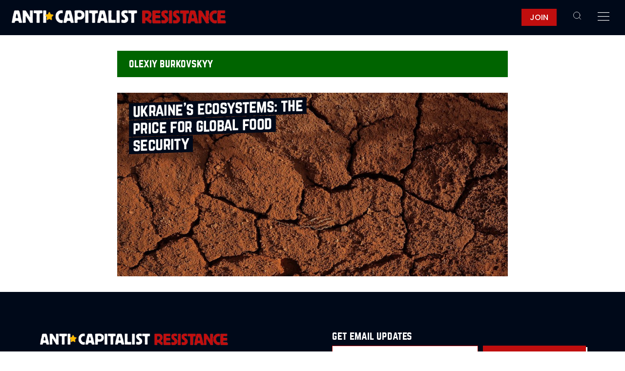

--- FILE ---
content_type: text/css
request_url: https://anticapitalistresistance.org/wp-content/themes/acr/style.css?v=1739811636&ver=6.8.3
body_size: 3398
content:
@import url('https://fonts.googleapis.com/css2?family=Poppins:ital,wght@0,300;0,500;0,700;1,300&display=swap');

@font-face {
	font-family: 'norwesterregular';
	src: url('/wp-content/themes/acr/fonts/norwester-webfont.woff2') format('woff2'),
		 url('/wp-content/themes/acr/fonts/norwester-webfont.woff') format('woff');
	font-weight: normal;
	font-style: normal;
}

h1, h2, h3, h5, h6, p, .editor-post-title, button, figure, blockquote, ul, ol, label, .wp-block-file {
	font-family: 'Poppins', sans-serif;
}

h4, h3.comment-reply-title {
	font-family: 'norwesterregular', sans-serif;
	font-size: 1.3rem;
	text-transform: lowercase;
	font-weight: 100;
}

h1.headline-front, h1.headline-front-smaller {
	font-family: 'norwesterregular', sans-serif;
	text-transform: lowercase;
	letter-spacing: -0.02em;
	font-weight: 100;
}

html {
	font-smooth: always;
	-webkit-font-smoothing: antialiased;
	-moz-osx-font-smoothing: grayscale;
	scroll-behavior: smooth;
}

body {
	overflow-x: hidden;
}

.gridded {
	background-color: #000919;
	gap: 1px;
}
.gridded > div {
	background-color: white;
}

.gridded.tint > div {
	background-color: #eee;
}

.transparent {
	background-color: transparent !important;
}

p {
	font-weight: 300;
	font-size: 0.9em;
}

a {
	text-decoration: none;
	color: inherit;
}

h1.headline-front {
	color: white;
	font-size: 2em;
	max-width: 12em;
	line-height: 1.1em;
	/* margin-top: 1rem; */
	margin-right: 1rem;
}

h1.headline-front-smaller {
	color: white;
	font-size: 1.5em;
	max-width: 12em;
	line-height: 1.1em;
	margin-top: 1rem;
	margin-right: 1rem;
}


h1.headline--no-image {
	font-size: 2em;
	line-height: 1.1em;
	margin-top: 1rem;
	margin-right: 1rem;
	max-width: 80vw;
}

@media (min-width: 900px) {
	h1.headline-front {
		font-size: 3.5em;
	}
	h1.headline-front-smaller {
		font-size: 2em;
	}
	h1.headline--no-image {
		font-size: 3em;
		padding-left: 1rem;
	}
}

h1.headline-front span.highlight-black, h1.headline-front-smaller span.highlight-black  {
	padding-left: 2rem;
	margin-left: -1rem;
	padding-right: 0.5rem;
	box-decoration-break: clone;
	-webkit-box-decoration-break: clone;
}

h1.headline-front-smaller span.highlight-black {
	padding-left: 0.5rem;
	margin-left: 1.5rem;
}

span.highlight-black {
	background-color: #000919;
}

/* this extra nested span is to fix cut-off descenders */
span.highlight-black > span {
	position: relative;
}

p.standfirst-front {
	padding: 1.5rem;
	background-color: rgba(255, 255, 255, 0.9);
}

@media (min-width: 900px) {
	p.standfirst-front {
		max-width: 20em;
	}
}

span.author {
	background-color: #006400;
	text-transform: uppercase;
	padding-left: 0.25rem;
	padding-right: 0.25rem;
}

h4.category {
	color: white;
	background-color: #006400;
	display: inline-block;
	margin-top: 2rem;
	padding: 0.25rem 0.5rem 0.25rem 1.25rem;
}

.side-article, .grid-article {
	padding: 1.5rem;
	overflow-y: hidden;
}

.book-cover img {
	transform: rotate(2deg);
	transition: transform 1s;
	box-shadow: #000919 5px 5px; 
	width: 150px;
}

.book-cover img:hover {
	transform: scale(1.05) rotate(0deg);
}

.book-cover {
	/* fix gap line */
	margin-right: -1px;
}

.feature-main h1, .feature-main h4.category {
	transform: rotate(-2deg) skewX(-2deg);
}

.feature-main h1 span.highlight-black {
	transition: background-color 500ms;
}
.feature-main:hover h1 span.highlight-black {
	background-color: #c00e0e;
}

.home .feature-main, .archive .feature-main, .more-articles .feature-main {
	transition: transform 500ms;
}
.home .feature-main:hover, .archive .feature-main:hover, .more-articles .feature-main:hover{
	/* transform: translate(-5px, -5px); */
}

.grid-article--no-image, .side-article {
	transition: transform 500ms;
}
.grid-article--no-image:hover, .side-article:hover {
	transform: translate(-5px, -5px);
	border-top: 1px solid #000919;
	border-left: 1px solid #000919;
	z-index: 9;
}

.more-articles .feature-main, .headline-on-right {
	position: relative;
}
.more-articles .feature-main:nth-child(even) h1, .headline-on-right h1 {
	transform: rotate(-2deg) skewX(-2deg);
	position: absolute;
	right: 0;
	bottom: 1rem;
	text-align: right;
}

@media (max-width: 900px) {
	.headline-on-right h1 {
		bottom: initial;
		top: 1rem;
	}
	.about-us, .email-signup {
		padding-top: 3rem;
		padding-bottom: 3rem;
	}
}



h3.headline-side {
	line-height: 1.2em;
	font-weight: 500;
	color: #c00e0e;
	margin-bottom: 0.25rem;
}

.oc-menu {
	position: fixed; 
	height: 100vh; 
	background-color: #000919; 
	color: white;
	width: 400px; 
	transform: translateX(500px);
	max-width: 100%;
	right: 0; 
	transition: transform 500ms;
	z-index: 99;
	border-left: 1px solid grey;
	padding: 1rem;
}

.oc-menu-visible {
	transform: translateX(0px);
}

.align-right {
	text-align: right;
}

button.ui-btn {
	border: 0px;
	background-color: transparent;
	color: white;
	font-size: 40px;
	margin-top: -15px;
	cursor: pointer;
	transition: font-size 1s;
	font-weight: 100;
}

@media (max-width: 900px) {
	button.ui-btn {
		margin-top: -12px;
	}
}

/* .top-bar.after-scroll .ui-btn {
	font-size: 36px;
	transition: font-size 1s;
} */

.footer svg {
	margin-right: 1rem;
}

ul.menu  {
	list-style-type: none;
	line-height: 2;
	padding-right: 2rem;
}

.footer ul.menu {
	padding-left: 0px;
	margin-left: 0px;
}

.top-bar {
	background-color: #000919; 
	position: fixed; 
	width: 100%; 
	z-index: 10;
	margin-top: -1px;
}

.top-bar.before-scroll, .top-bar.return-scroll {
	height: 3.5em; 
	padding: 1rem;
	transition: height 1s;
}

.top-bar.after-scroll {
	height: 3em; 
	padding: 1rem;
	padding-top: 0.5rem;
	transition: height 1s;
}

.top-bar.after-scroll img {
	animation: fadein ease 2s;
}

.top-bar.return-scroll img {
	animation: fadein ease 1s;
}

@keyframes fadein {
	0% {
		opacity: 0;
	}
	100% {
		opacity: 1;
	}
}

.top-bar.before-scroll > .show-before-scroll, .top-bar.return-scroll > .show-before-scroll {
	display: block;
}
.top-bar.before-scroll > .show-after-scroll, .top-bar.return-scroll > .show-after-scroll {
	display: none;
}

.top-bar.after-scroll > .show-before-scroll {
	display: none;
}
.top-bar.after-scroll > .show-after-scroll {
	display: block;
}

@media (max-width: 900px) {

	/* turn off scroll transition for mobile */

	.top-bar > .show-before-scroll {
		display: none !important;
	}
	.top-bar > .show-after-scroll {
		display: block !important;
	}

	.top-bar.before-scroll, .top-bar.return-scroll {
		padding-top: 0.5rem;
	}

	.top-bar.return-scroll img, .top-bar.after-scroll img {
		animation: none;
	}

	.top-bar.before-scroll, .top-bar.return-scroll {
		height: 3em;
	}
}

div.bg-red {
	background-color: #c00e0e;
}

div.bg-black {
	background-color: #000919;
}

div.bg-green {
	background-color: #006400;
}

div.category-divider {
	background-color: #006400;
	color: white;
	padding-left: 2rem;
}


.text-white {
	color: white;
}

input[type=text], input[type=email], textarea {
	padding: 0.5rem 1rem;
	font-size: 1em;
	font-weight: 300;
	border: 1px solid #c00e0e;
	width: 100%;
}

button.btn, input.btn {
	text-transform: uppercase;
	border: 0px;
	border-radius: 0px;
	background-color: white;
	padding: 0.5rem 1rem;
	font-size: 1rem;
	box-shadow: 3px 3px #000919;
	cursor: pointer;
	width: 100%;
	transition: transform 500ms, box-shadow 500ms;
}

.bg-black button.btn, input.btn {
	background-color: #c00e0e;
	color: white;
}

.bg-black button.btn {
	box-shadow: 3px 3px white;
}

button.btn:hover, input.btn:hover {
	box-shadow: 3px 3px transparent;
	transform: translate(3px, 3px);
	transition: transform 500ms, box-shadow 500ms;
}

div[data-link] {
	cursor: pointer;
}

div.feature-main {
	background-color: #000919; 
	background-size: cover; 
	background-position: center;
}

blockquote, .wp-block-quote {
	font-size: 1em;
	margin-bottom: 1em;
	font-style: italic;
	padding-left: 1em;
	border-left: 2px solid #c00e0e;
}

blockquote p {
	margin-bottom: 0px !important;
}

blockquote cite, blockquote .wp-block-quote__citation {
	font-size: 0.7em;
	font-style: normal;
	font-weight: bold;
	text-transform: uppercase;
}


.article-title .headline-front, .article-title .headline--no-image {
	margin-top: 3rem;
	margin-left: 1.5rem;
	z-index: 2;
	position: relative;
}

.article-text p {
	margin-bottom: 1em;
}

.article-text a {
	color: #c00e0e;
}

.article-standfirst a, .article-standfirst--no-image a {
	display: inline-block;
	background-color: #006400;
	color: white; 
	font-family: 'norwesterregular', sans-serif;
	text-transform: lowercase;
	font-weight: 100;
	padding-left: 0.25em;
	padding-right: 0.25em;
	margin-top: 0.1em;	/* fix two authors above/below running together */
}

.article-text--content a {
	border-bottom: 0px solid #c00e0e;		
	transition: border 100ms;
	word-break: break-word;  /* fix inline links causing horizontal overflow */
}
.article-text--content a:hover {
	border-bottom: 2px solid #c00e0e;		
	transition: border 100ms;
}

.article-text {
	padding: 1.5rem;
	font-size: 1.2em; 
	line-height: 1.5em;
	padding-top: 3rem;
}

.article-standfirst, .article-standfirst--no-image {
	padding: 1.5rem;
	font-size: 1.2em;
	line-height: 1.2em;
}

.article-date, .article-date--no-image {
	background-color: #c00e0e;
	color: white;
	margin-left: 1.5rem;
	z-index: -10;
	padding: 0.25rem 0.5rem;
}

.article-date--no-image {
	border-bottom: 1px solid red;
	background-color: white;
	color: red;
	width: max-content;
}

.grid-article-authors {
	text-transform: uppercase;
	font-size: 0.8em;
}

.article-page {
	background-color: white;
}


@media (min-width: 900px) {
	.article-title {
		width: max-content; 	/* this is what causes the overlap onto the image */
	}
	.article-text {
		padding-left: 5rem;
		padding-right: 5rem;
		max-width: 50em;
	}
	.article-standfirst {
		max-width: 25vw;
		padding-left: 5rem;
	}
	.article-standfirst--no-image {
		padding-left: 2.5rem;
		max-width: 50rem;
	}
	.article-date {
		margin-left: 5rem;
	}
	.article-date--no-image {
		margin-left: 2.5rem;
	}
	.article-text .wp-block-image img {
		max-width: 120%;
	}
}

@media (max-width: 900px) {
	.article-image {
		position: absolute;
		top: 3rem;
		left: 0;
		height: 100vw;		/* ie. square */
		width: 100%;
		z-index: 0;
	}
	.article-title .headline-front {
		margin-top: 90vw;	/* slightly overlap the square */
	}
}

.highlight-black.side-gap {
	padding-left: 0.5rem !important;
	margin-left: 0px !important;
}

@media (min-width: 900px) {
	.single h1.headline-front, .page h1.headline-front {
		font-size: 4em;
		transform: rotate(-1deg) skewX(-1deg);
		max-width: 50rem;
	}
}

.wp-block-image figcaption {
	font-size: 0.8em;
	margin-top: 0px !important;
}

.article-text > p:first-of-type:first-line {
	font-weight: 500;
}

.footer {
	min-height: 40vh;
}

h2.book-title {
	margin-top: 1rem;
	line-height: 1;
	font-family: 'norwesterregular';
	font-size: 2rem;
	text-transform: lowercase;
	font-weight: 100;
	letter-spacing: -0.02em;
}

ol, ul {
	font-weight: 200;
	font-size: 1.1rem;
	margin-bottom: 2rem;
	margin-left: 2rem;
}

hr {
	border: none;
	border-top: 1px solid lightgray;
	margin-bottom: 1rem;
}

.menu hr {
	border: none;
	border-top: 1px solid white;
	margin-top: 0.5rem;
	margin-bottom: 0.5rem;
}

.comment-form input, .comment-reply-title {
	margin-bottom: 1rem; 
}


#cancel-comment-reply-link {
	font-size: 0.8em;
	font-weight: 200;
	margin-left: 1em;
}

.post-comments {
	margin-left: 0rem;
}

.post-comments .says {
	display: none;
}

.post-comments cite {
	font-style: normal;
	font-weight: 400;
}

.post-comments li {
	list-style-type: none;
	margin-top: 1rem;
}

.post-comments .children {
	border-left: 1px solid lightgray;
	padding-left: 1rem;
}

.post-comments .comment-meta, .post-comments .comment-reply-link {
	font-size: 0.8rem;
	text-transform: uppercase;
}

.author-bio {
	font-size: 1rem;
	line-height: 1.4rem;
	font-style: italic;
}

hr.author-bio-separator {
	margin-top: 2rem;
	margin-bottom: 0.5rem;
}

.share-buttons {
	margin-top: 2rem;
}

.footer-menu hr {
	display: none;
}

.footer-menu ul {
	display: grid;
	grid-template-columns: repeat(4, 1fr);
}

@media (max-width: 900px) {
	.footer-menu ul {
		grid-template-columns: 1fr;
	}
}

.footer-menu li { 
	display: inline;
	margin-right: 0.5rem;
	padding-right: 0.5rem;
}

.archive-one-column {
	min-height: 50vh; 
	max-width: 50rem; 
	margin: auto; 
	margin-top: 2rem; 
	margin-bottom: 2rem; 
	gap: 2rem; 
	background-color: transparent;
}

.topbar-spacer {
	height: 3rem; 
	background-color: #000919;
}

@media (min-width: 900px) {
	.topbar-spacer {
		background-color: #000919;
		height: 4.5rem; 
	}
}

/* simple print stylesheet */
@media print {

	.gridded, .inner-grid, .align-top-bottom {
		display: block;	/* ie turn off grid */
	}

	.top-bar, .topbar-spacer, .article-image, .share-buttons, .comment-respond, .more-from-acr, .more-articles, .footer, .oc-menu {
		display: none;
	}

	.headline-front {
		/* .headline-front has weird desktop and mobile styles, need to override them all */
		margin-top: 100px !important;
		margin-left: 1rem !important;
		margin-right: 1rem !important;
		color: black !important;
		max-width: 100% !important;
	}

}

@media (min-width: 900px) {
	.before-scroll .ui-btn, .return-scroll .ui-btn {
		margin-top: -10px;
	}
}

.event-text {
	font-size: 0.9rem;
	line-height: 1.4rem;
}

.event-title {
	line-height: 1.4rem;
}

.event-full-text p {
	margin-bottom: 1rem;
}

button.join-button {
	padding: 0.25rem 1rem;	
	background-color: #c00e0e;
	color: white;

}

.after-scroll button.join-button {
	margin-top: -0.2rem;
}

.after-scroll button.menu-button {
	margin-top: -0.75rem;
}

/* desktop only utility class */
.desktop-only {
	display: none;
}
@media (min-width: 900px) {
	.desktop-only {
		display: block;
	}
}

/* pop up event box */

#event-box-conference {
	display: none; 
	position: fixed; 
	left: 0; 
	top: 0; 
	width: 100%; 
	height: 100%; 
	z-index: 1000; 
	padding-top: 10rem; 
	background-color: rgba(0,0,0,0.8);
}

.event-box-inner {
	width: 100%; 
	padding: 10px; 
	padding-top: 0rem;
}

.event-box-close-button {
	color: white; 
	font-size: 3rem; 
	display: block; 
	margin: auto; 
	text-align: right; 
	max-width: 1000px;
}

.event-box-inner img {
	display: block; 
	width: 1000px; 
	margin: auto; 
	max-width: 100%;
}

ul.sub-menu {
	list-style-type: none;
	margin-left: 1rem;
}

ul.sub-menu li {
	margin-bottom: 0px;
}



